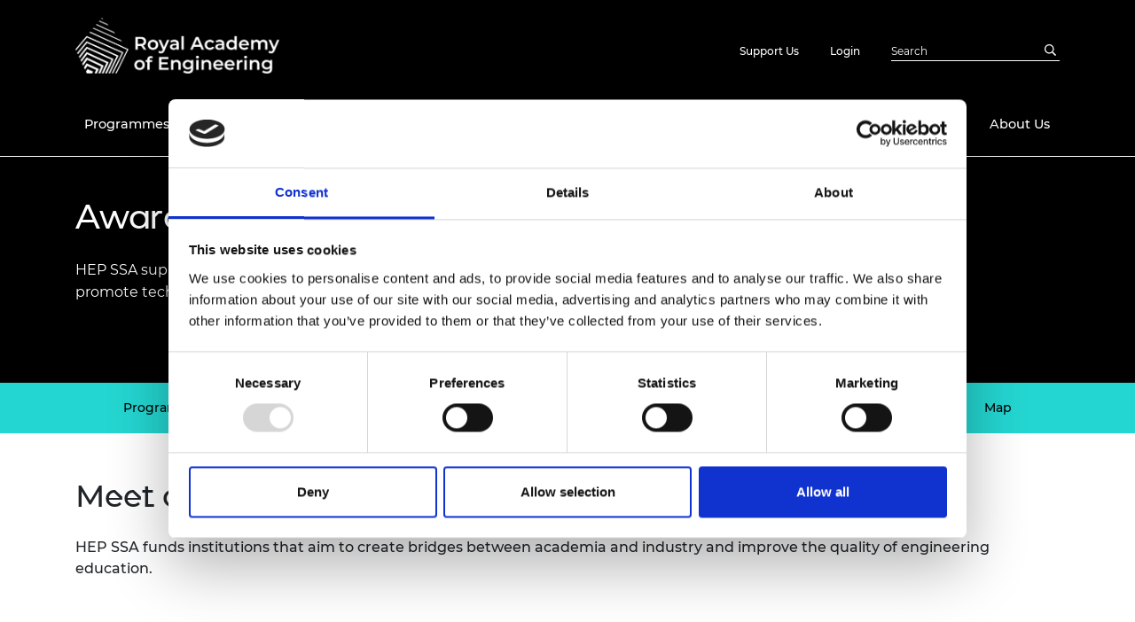

--- FILE ---
content_type: text/html; charset=utf-8
request_url: https://raeng.org.uk/programmes-and-prizes/programmes/international-programmes/higher-education-partnerships-in-sub-saharan-africa/awardees
body_size: 9698
content:

<!DOCTYPE html>
<html lang="en">
<head>
    <title>Awardees</title>
    <meta charset="utf-8" />
    <meta name="viewport" content="width=device-width, initial-scale=1, shrink-to-fit=no" />
    <meta name="description" content="">
    <meta name="keywords" content="">
    <meta property="og:title" content="Awardees">
    <meta property="og:description" content="">
    <meta property="og:url" content="https://raeng.org.uk/programmes-and-prizes/programmes/international-programmes/higher-education-partnerships-in-sub-saharan-africa/awardees/">




        <!-- Global site tag (gtag.js) - Google Analytics -->
        <script type="207af3b80f8fc0af5adaf296-text/javascript">
            window.dataLayer = window.dataLayer || [];

            try {
                dataLayer.push({"event":"global","content_group":"programmes"})
            } catch (e) {
                console.log("Failed to push data to GA.");
            }
        </script>


    <link rel="canonical" href="https://raeng.org.uk/programmes-and-prizes/programmes/international-programmes/higher-education-partnerships-in-sub-saharan-africa/awardees/">
    <link rel="icon" href="/assets/img/favicon.ico">

    <link rel="stylesheet" href="/assets/css/bootstrap.min.css" />
    <link rel="stylesheet" href="/assets/css/mmenu.min.css" />
    <link rel="stylesheet" href="/assets/css/aos.min.css" />
    <link rel="stylesheet" href="/assets/css/magicscroll.min.css" />
    <link rel="stylesheet" href="/assets/css/slick.min.css" />
    <link rel="stylesheet" href="/assets/css/slick-theme.min.css" />
    <link rel="stylesheet" href="/assets/css/style.min.css" />
    <link rel="stylesheet" href="/assets/css/accessibility.css" />
    <link rel="stylesheet" crossorigin="anonymous" href="https://use.fontawesome.com/releases/v5.3.1/css/all.css">

        <script data-cookieconsent="necessary" src="/assets/js/vendor.min.js" type="207af3b80f8fc0af5adaf296-text/javascript"></script>
        <script id="Cookiebot" data-cbid="118ee9dd-640b-4d78-b401-ec791a1878b2" data-blockingmode="auto" type="207af3b80f8fc0af5adaf296-text/javascript" src="https://consent.cookiebot.com/uc.js"></script>

    


        <!-- Google Tag Manager -->
        <script type="207af3b80f8fc0af5adaf296-text/javascript">
            (function (w, d, s, l, i) {
                w[l] = w[l] || []; w[l].push({
                    'gtm.start':
                        new Date().getTime(), event: 'gtm.js'
                }); var f = d.getElementsByTagName(s)[0],
                    j = d.createElement(s), dl = l != 'dataLayer' ? '&l=' + l : ''; j.async = true; j.src =
                        'https://www.googletagmanager.com/gtm.js?id=' + i + dl; f.parentNode.insertBefore(j, f);
            })(window, document, 'script', 'dataLayer', 'GTM-WJZRCVC');</script>

    <!-- 7590 -->
</head>
<body>
    <a href="#main-content-start" class="skip-to-main-content-link">Skip to main content</a>
    <a href="/web-accessibility" class="skip-to-main-content-link">Accessibility Help</a>

        <!-- Google Tag Manager (noscript) -->
        <noscript>
            <iframe src="https://www.googletagmanager.com/ns.html?id=GTM-WJZRCVC"
                    height="0" width="0" style="display:none;visibility:hidden"></iframe>
        </noscript>

    <div class="menu-wrapper">
        <div class="page-wrapper">
                    
<header class="header ">
    <div class="container">
        <div class="row nav__row">
            <div class="col-sm-4">
                <a href="/" >
                        <img class="header__logo" src="/media/r5ohzijg/rae_logo_white.png" alt="Royal Academy of Engineering Logo">
                </a>
            </div>
            <div class="nav__col col-sm-8">
                <a href="#site-menu" class="nav__toggle">
                    Open menu
                    <span class="nav__toggle-icon"></span>
                </a>
                <div class="nav__wrapper">
                    <div class="top-nav">
                        <ul class="top-nav__list">
                                        <li class="top-nav__item">
                                            <a href="/about-us/support-us/" class="top-nav__link" aria-label="Top navigation link to Support Us">
                                                Support Us
                                            </a>
                                        </li>
                            <li class="top-nav__item">
                                <a href="/login/" class="top-nav__link" aria-label="Top navigation link to Login">
                                    Login
                                </a>
                            </li>
                        </ul>
                        <form action="/search/" method="get" class="top-nav__form">
                            <label for="Search" class="top-nav__label sr-only" aria-label="Search"></label>
                            <input class="top-nav__input" id="Search" name="Search" placeholder="Search" type="text" value="" />
                            <input type="submit" class="top-nav__search" title="Search" aria-label="Search">

                        </form>
                    </div>
                </div>

                <!-- If it's a microsite it'll display the nav links here* -->
            </div>
        </div>

        <!-- If it's not a microsite it'll display the nav links on a new line* -->

    <div class="nav__row">
        

    <!-- DESKTOP NAV -->
    <nav class="desktop-nav">
        <ul class="main-nav">
                        <li class="main-nav__item">
                            <a href="/programmes-and-prizes/" class="main-nav__link" aria-label="Main navigation link to Programmes and Prizes">
                                Programmes and Prizes
                            </a>

                                <div class="sub-nav">
                                    <div class="sub-nav__wrap">
                                        <div class="container">
                                            <div class="row">
                                                

    <ul class="sub-nav__nav sub-nav__first">
                        <li class="sub-nav__item item--with-children">
                            <a href="/programmes-and-prizes/programmes/" class="sub-nav__link" aria-label="Main navigation link to Programmes">
                                <span class="sub-nav__link-inner">
                                    Programmes
                                </span>
                                <i class="icon--chevron"></i>
                            </a>

                            

    <ul class="sub-nav__sub-nav sub-nav__second">
                        <li class="sub-nav__item item--with-children">
                            <a href="/programmes-and-prizes/programmes/uk-grants-and-prizes/" class="sub-nav__link" aria-label="Main navigation link to UK Grants and Prizes">
                                <span class="sub-nav__link-inner">
                                    UK Grants and Prizes
                                </span>
                                <i class="icon--chevron"></i>
                            </a>

                            

    <ul class="sub-nav__sub-nav sub-nav__third">
                        <li class="sub-nav__item item--with-children">
                            <a href="/programmes-and-prizes/programmes/uk-grants-and-prizes/support-for-research/" class="sub-nav__link" aria-label="Main navigation link to Support for Research">
                                <span class="sub-nav__link-inner">
                                    Support for Research
                                </span>
                                <i class="icon--chevron"></i>
                            </a>

                            

    <ul class="sub-nav__sub-nav sub-nav__fourth">

                    <li class="sub-nav__item">
                        <a href="/programmes-and-prizes/programmes/uk-grants-and-prizes/support-for-research/apex-awards/" class="sub-nav__link" aria-label="Main navigation link to APEX Awards">
                            <span class="sub-nav__link-inner">APEX Awards</span>
                        </a>
                    </li>
                    <li class="sub-nav__item">
                        <a href="/programmes-and-prizes/programmes/uk-grants-and-prizes/support-for-research/chair-in-emerging-technologies/" class="sub-nav__link" aria-label="Main navigation link to Chair in Emerging Technologies">
                            <span class="sub-nav__link-inner">Chair in Emerging Technologies</span>
                        </a>
                    </li>
                    <li class="sub-nav__item">
                        <a href="/programmes-and-prizes/programmes/uk-grants-and-prizes/support-for-research/gff/" class="sub-nav__link" aria-label="Main navigation link to Green Future Fellowships">
                            <span class="sub-nav__link-inner">Green Future Fellowships</span>
                        </a>
                    </li>
                    <li class="sub-nav__item">
                        <a href="/programmes-and-prizes/programmes/uk-grants-and-prizes/support-for-research/research-ready/" class="sub-nav__link" aria-label="Main navigation link to Google DeepMind Research Ready">
                            <span class="sub-nav__link-inner">Google DeepMind Research Ready</span>
                        </a>
                    </li>
                    <li class="sub-nav__item">
                        <a href="/programmes-and-prizes/programmes/uk-grants-and-prizes/support-for-research/industrial-fellowships/" class="sub-nav__link" aria-label="Main navigation link to Industrial Fellowships">
                            <span class="sub-nav__link-inner">Industrial Fellowships</span>
                        </a>
                    </li>
                    <li class="sub-nav__item">
                        <a href="/programmes-and-prizes/programmes/uk-grants-and-prizes/support-for-research/raeng-leverhulme-trust-research-fellowships/" class="sub-nav__link" aria-label="Main navigation link to Leverhulme Trust Research Fellowships">
                            <span class="sub-nav__link-inner">Leverhulme Trust Research Fellowships</span>
                        </a>
                    </li>
                    <li class="sub-nav__item">
                        <a href="/programmes-and-prizes/programmes/uk-grants-and-prizes/support-for-research/research-chairs-and-senior-research-fellowships/" class="sub-nav__link" aria-label="Main navigation link to Research Chairs and Senior Research Fellowships">
                            <span class="sub-nav__link-inner">Research Chairs and Senior Research Fellowships</span>
                        </a>
                    </li>
                    <li class="sub-nav__item">
                        <a href="/programmes-and-prizes/programmes/uk-grants-and-prizes/support-for-research/research-fellowships/" class="sub-nav__link" aria-label="Main navigation link to Research Fellowships">
                            <span class="sub-nav__link-inner">Research Fellowships</span>
                        </a>
                    </li>
                    <li class="sub-nav__item">
                        <a href="/programmes-and-prizes/programmes/uk-grants-and-prizes/support-for-research/research-internships-scheme/" class="sub-nav__link" aria-label="Main navigation link to Research Internships Scheme (Pilot)">
                            <span class="sub-nav__link-inner">Research Internships Scheme (Pilot)</span>
                        </a>
                    </li>
                    <li class="sub-nav__item">
                        <a href="/programmes-and-prizes/programmes/uk-grants-and-prizes/support-for-research/uk-ic-postdoctoral-research-fellowships/" class="sub-nav__link" aria-label="Main navigation link to UK IC Postdoctoral Research Fellowships">
                            <span class="sub-nav__link-inner">UK IC Postdoctoral Research Fellowships</span>
                        </a>
                    </li>

    </ul>

                        </li>
                        <li class="sub-nav__item item--with-children">
                            <a href="/programmes-and-prizes/programmes/uk-grants-and-prizes/support-for-education/" class="sub-nav__link" aria-label="Main navigation link to Support for Education">
                                <span class="sub-nav__link-inner">
                                    Support for Education
                                </span>
                                <i class="icon--chevron"></i>
                            </a>

                            

    <ul class="sub-nav__sub-nav sub-nav__fourth">

                    <li class="sub-nav__item">
                        <a href="/programmes-and-prizes/programmes/uk-grants-and-prizes/support-for-education/amazon-future-engineer-scholarship/" class="sub-nav__link" aria-label="Main navigation link to Amazon Future Engineer Bursary">
                            <span class="sub-nav__link-inner">Amazon Future Engineer Bursary</span>
                        </a>
                    </li>
                    <li class="sub-nav__item">
                        <a href="/programmes-and-prizes/programmes/uk-grants-and-prizes/support-for-education/diversity-impact-programme/" class="sub-nav__link" aria-label="Main navigation link to Diversity Impact Programme">
                            <span class="sub-nav__link-inner">Diversity Impact Programme</span>
                        </a>
                    </li>
                    <li class="sub-nav__item">
                        <a href="/programmes-and-prizes/programmes/uk-grants-and-prizes/support-for-education/engineering-leaders-scholarship/" class="sub-nav__link" aria-label="Main navigation link to Engineering Leaders Scholarship">
                            <span class="sub-nav__link-inner">Engineering Leaders Scholarship</span>
                        </a>
                    </li>
                    <li class="sub-nav__item">
                        <a href="/programmes-and-prizes/programmes/uk-grants-and-prizes/support-for-education/graduate-engineering-engagement-programme/" class="sub-nav__link" aria-label="Main navigation link to Graduate Engineering Engagement programme">
                            <span class="sub-nav__link-inner">Graduate Engineering Engagement programme</span>
                        </a>
                    </li>
                    <li class="sub-nav__item">
                        <a href="/programmes-and-prizes/programmes/uk-grants-and-prizes/support-for-education/inclusive-leadership-programme/" class="sub-nav__link" aria-label="Main navigation link to Inclusive leadership programme">
                            <span class="sub-nav__link-inner">Inclusive leadership programme</span>
                        </a>
                    </li>
                    <li class="sub-nav__item">
                        <a href="/programmes-and-prizes/programmes/uk-grants-and-prizes/support-for-education/this-is-engineering-schools-west-midlands/" class="sub-nav__link" aria-label="Main navigation link to The Lord Bhattacharyya Engineering Education Programme">
                            <span class="sub-nav__link-inner">The Lord Bhattacharyya Engineering Education Programme</span>
                        </a>
                    </li>
                    <li class="sub-nav__item">
                        <a href="/programmes-and-prizes/programmes/uk-grants-and-prizes/support-for-education/msc-motorsport-scholarship-programme/" class="sub-nav__link" aria-label="Main navigation link to MSc Motorsport">
                            <span class="sub-nav__link-inner">MSc Motorsport</span>
                        </a>
                    </li>
                    <li class="sub-nav__item">
                        <a href="/programmes-and-prizes/programmes/uk-grants-and-prizes/support-for-education/northern-ireland-higher-education-scholarships/" class="sub-nav__link" aria-label="Main navigation link to Northern Ireland Engineering Education Programme">
                            <span class="sub-nav__link-inner">Northern Ireland Engineering Education Programme</span>
                        </a>
                    </li>
                    <li class="sub-nav__item">
                        <a href="/programmes-and-prizes/programmes/uk-grants-and-prizes/support-for-education/sainsbury-management-fellowship/" class="sub-nav__link" aria-label="Main navigation link to Sainsbury Management Fellowships">
                            <span class="sub-nav__link-inner">Sainsbury Management Fellowships</span>
                        </a>
                    </li>
                    <li class="sub-nav__item">
                        <a href="/programmes-and-prizes/programmes/uk-grants-and-prizes/support-for-education/visiting-professors/" class="sub-nav__link" aria-label="Main navigation link to Visiting professors">
                            <span class="sub-nav__link-inner">Visiting professors</span>
                        </a>
                    </li>

    </ul>

                        </li>
                        <li class="sub-nav__item item--with-children">
                            <a href="/programmes-and-prizes/programmes/uk-grants-and-prizes/ingenious-public-engagement-grants-scheme/" class="sub-nav__link" aria-label="Main navigation link to Ingenious Public Engagement Grants Scheme">
                                <span class="sub-nav__link-inner">
                                    Ingenious Public Engagement Grants Scheme
                                </span>
                                <i class="icon--chevron"></i>
                            </a>

                            

    <ul class="sub-nav__sub-nav sub-nav__fourth">


    </ul>

                        </li>


    </ul>

                        </li>
                        <li class="sub-nav__item item--with-children">
                            <a href="/programmes-and-prizes/programmes/international-programmes/" class="sub-nav__link" aria-label="Main navigation link to International Programmes">
                                <span class="sub-nav__link-inner">
                                    International Programmes
                                </span>
                                <i class="icon--chevron"></i>
                            </a>

                            

    <ul class="sub-nav__sub-nav sub-nav__third">

                    <li class="sub-nav__item">
                        <a href="/programmes-and-prizes/programmes/international-programmes/africa-catalyst/" class="sub-nav__link" aria-label="Main navigation link to Africa Catalyst">
                            <span class="sub-nav__link-inner">Africa Catalyst</span>
                        </a>
                    </li>
                    <li class="sub-nav__item">
                        <a href="/programmes-and-prizes/programmes/international-programmes/distinguished-international-associates/" class="sub-nav__link" aria-label="Main navigation link to Distinguished International Associates">
                            <span class="sub-nav__link-inner">Distinguished International Associates</span>
                        </a>
                    </li>
                    <li class="sub-nav__item">
                        <a href="/programmes-and-prizes/programmes/international-programmes/frontiers/" class="sub-nav__link" aria-label="Main navigation link to Frontiers">
                            <span class="sub-nav__link-inner">Frontiers</span>
                        </a>
                    </li>
                    <li class="sub-nav__item">
                        <a href="/programmes-and-prizes/programmes/international-programmes/global-talent-visa/" class="sub-nav__link" aria-label="Main navigation link to Global Talent Visa">
                            <span class="sub-nav__link-inner">Global Talent Visa</span>
                        </a>
                    </li>
                    <li class="sub-nav__item">
                        <a href="/programmes-and-prizes/programmes/international-programmes/higher-education-partnerships-in-sub-saharan-africa/" class="sub-nav__link" aria-label="Main navigation link to Higher Education Partnerships in sub-Saharan Africa">
                            <span class="sub-nav__link-inner">Higher Education Partnerships in sub-Saharan Africa</span>
                        </a>
                    </li>
                    <li class="sub-nav__item">
                        <a href="/programmes-and-prizes/programmes/international-programmes/lif/" class="sub-nav__link" aria-label="Main navigation link to Leaders in Innovation Fellowships">
                            <span class="sub-nav__link-inner">Leaders in Innovation Fellowships</span>
                        </a>
                    </li>

    </ul>

                        </li>
                        <li class="sub-nav__item item--with-children">
                            <a href="/programmes-and-prizes/programmes/meet-the-researchers/" class="sub-nav__link" aria-label="Main navigation link to Meet the Researchers">
                                <span class="sub-nav__link-inner">
                                    Meet the Researchers
                                </span>
                                <i class="icon--chevron"></i>
                            </a>

                            

    <ul class="sub-nav__sub-nav sub-nav__third">


    </ul>

                        </li>
                        <li class="sub-nav__item item--with-children">
                            <a href="https://engineeringx.raeng.org.uk/" class="sub-nav__link" aria-label="Main navigation link to Engineering X">
                                <span class="sub-nav__link-inner">
                                    Engineering X
                                </span>
                                <i class="icon--chevron"></i>
                            </a>

                            

    <ul class="sub-nav__sub-nav sub-nav__third">


    </ul>

                        </li>


    </ul>

                        </li>
                        <li class="sub-nav__item item--with-children">
                            <a href="/programmes-and-prizes/prizes/" class="sub-nav__link" aria-label="Main navigation link to Prizes">
                                <span class="sub-nav__link-inner">
                                    Prizes
                                </span>
                                <i class="icon--chevron"></i>
                            </a>

                            

    <ul class="sub-nav__sub-nav sub-nav__second">

                    <li class="sub-nav__item">
                        <a href="https://africaprize.raeng.org.uk/" class="sub-nav__link" aria-label="Main navigation link to Africa Prize">
                            <span class="sub-nav__link-inner">Africa Prize</span>
                        </a>
                    </li>
                    <li class="sub-nav__item">
                        <a href="https://macrobertaward.raeng.org.uk/" class="sub-nav__link" aria-label="Main navigation link to MacRobert Award">
                            <span class="sub-nav__link-inner">MacRobert Award</span>
                        </a>
                    </li>
                    <li class="sub-nav__item">
                        <a href="/programmes-and-prizes/prizes/colin-campbell-mitchell-award/" class="sub-nav__link" aria-label="Main navigation link to Colin Campbell Mitchell Award">
                            <span class="sub-nav__link-inner">Colin Campbell Mitchell Award</span>
                        </a>
                    </li>
                    <li class="sub-nav__item">
                        <a href="/programmes-and-prizes/prizes/bhattacharyya-award/" class="sub-nav__link" aria-label="Main navigation link to Bhattacharyya Award">
                            <span class="sub-nav__link-inner">Bhattacharyya Award</span>
                        </a>
                    </li>
                    <li class="sub-nav__item">
                        <a href="/programmes-and-prizes/prizes/major-project-award-for-sustainability/" class="sub-nav__link" aria-label="Main navigation link to Major Project Award for Sustainability">
                            <span class="sub-nav__link-inner">Major Project Award for Sustainability</span>
                        </a>
                    </li>
                    <li class="sub-nav__item">
                        <a href="/programmes-and-prizes/prizes/presidents-medal/" class="sub-nav__link" aria-label="Main navigation link to President&#x27;s Medal">
                            <span class="sub-nav__link-inner">President&#x27;s Medal</span>
                        </a>
                    </li>
                    <li class="sub-nav__item">
                        <a href="/programmes-and-prizes/prizes/prince-philip-medal/" class="sub-nav__link" aria-label="Main navigation link to Prince Philip Medal">
                            <span class="sub-nav__link-inner">Prince Philip Medal</span>
                        </a>
                    </li>
                    <li class="sub-nav__item">
                        <a href="/programmes-and-prizes/prizes/princess-royal-silver-medal/" class="sub-nav__link" aria-label="Main navigation link to Princess Royal Silver Medal">
                            <span class="sub-nav__link-inner">Princess Royal Silver Medal</span>
                        </a>
                    </li>
                    <li class="sub-nav__item">
                        <a href="/programmes-and-prizes/prizes/the-presidents-special-awards-for-pandemic-service/" class="sub-nav__link" aria-label="Main navigation link to The President&#x27;s Special Awards for Pandemic Service">
                            <span class="sub-nav__link-inner">The President&#x27;s Special Awards for Pandemic Service</span>
                        </a>
                    </li>
                    <li class="sub-nav__item">
                        <a href="/programmes-and-prizes/prizes/queen-elizabeth-prize-for-engineering/" class="sub-nav__link" aria-label="Main navigation link to Queen Elizabeth Prize for Engineering">
                            <span class="sub-nav__link-inner">Queen Elizabeth Prize for Engineering</span>
                        </a>
                    </li>
                    <li class="sub-nav__item">
                        <a href="/programmes-and-prizes/prizes/sir-frank-whittle-medal/" class="sub-nav__link" aria-label="Main navigation link to Sir Frank Whittle Medal">
                            <span class="sub-nav__link-inner">Sir Frank Whittle Medal</span>
                        </a>
                    </li>
                    <li class="sub-nav__item">
                        <a href="/programmes-and-prizes/prizes/raeng-young-engineer-of-the-year/" class="sub-nav__link" aria-label="Main navigation link to RAEng Young Engineer of the Year">
                            <span class="sub-nav__link-inner">RAEng Young Engineer of the Year</span>
                        </a>
                    </li>
                    <li class="sub-nav__item">
                        <a href="/programmes-and-prizes/prizes/rooke-award/" class="sub-nav__link" aria-label="Main navigation link to Rooke Award">
                            <span class="sub-nav__link-inner">Rooke Award</span>
                        </a>
                    </li>
                    <li class="sub-nav__item">
                        <a href="/programmes-and-prizes/prizes/raeng-armourers-and-brasiers-company-prize/" class="sub-nav__link" aria-label="Main navigation link to RAEng Armourers and Brasiers Company Prize">
                            <span class="sub-nav__link-inner">RAEng Armourers and Brasiers Company Prize</span>
                        </a>
                    </li>

    </ul>

                        </li>

                    <li class="sub-nav__item">
                        <a href="https://enterprisehub.raeng.org.uk/" target="_blank" class="sub-nav__link" aria-label="Main navigation link to Enterprise Hub">
                            <span class="sub-nav__link-inner">Enterprise Hub</span>
                        </a>
                    </li>
                    <li class="sub-nav__item">
                        <a href="https://grants.raeng.org.uk/" target="_blank" class="sub-nav__link" aria-label="Main navigation link to Grants Management System">
                            <span class="sub-nav__link-inner">Grants Management System</span>
                        </a>
                    </li>

    </ul>

                                            </div>
                                        </div>
                                    </div>
                                </div>
                        </li>
                        <li class="main-nav__item">
                            <a href="/policy-and-resources/" class="main-nav__link" aria-label="Main navigation link to Policy and Resources">
                                Policy and Resources
                            </a>

                                <div class="sub-nav">
                                    <div class="sub-nav__wrap">
                                        <div class="container">
                                            <div class="row">
                                                

    <ul class="sub-nav__nav sub-nav__first">

                    <li class="sub-nav__item">
                        <a href="https://nepc.raeng.org.uk/" target="_blank" class="sub-nav__link" aria-label="Main navigation link to National Engineering Policy Centre">
                            <span class="sub-nav__link-inner">National Engineering Policy Centre</span>
                        </a>
                    </li>
                    <li class="sub-nav__item">
                        <a href="/policy-and-resources/education-policy/" class="sub-nav__link" aria-label="Main navigation link to Education policy">
                            <span class="sub-nav__link-inner">Education policy</span>
                        </a>
                    </li>
                    <li class="sub-nav__item">
                        <a href="/policy-and-resources/engineering-policy/" class="sub-nav__link" aria-label="Main navigation link to Engineering policy">
                            <span class="sub-nav__link-inner">Engineering policy</span>
                        </a>
                    </li>
                    <li class="sub-nav__item">
                        <a href="/policy-and-resources/research-and-innovation/" class="sub-nav__link" aria-label="Main navigation link to Research and innovation">
                            <span class="sub-nav__link-inner">Research and innovation</span>
                        </a>
                    </li>
                    <li class="sub-nav__item">
                        <a href="/policy-and-resources/support-for-policymakers/" class="sub-nav__link" aria-label="Main navigation link to Support for policymakers">
                            <span class="sub-nav__link-inner">Support for policymakers</span>
                        </a>
                    </li>
                    <li class="sub-nav__item">
                        <a href="/policy-and-resources/equity-diversity-and-inclusion-research-and-resources/" class="sub-nav__link" aria-label="Main navigation link to Equity diversity and inclusion">
                            <span class="sub-nav__link-inner">Equity diversity and inclusion</span>
                        </a>
                    </li>
                    <li class="sub-nav__item">
                        <a href="/policy-and-resources/policy-publications/" class="sub-nav__link" aria-label="Main navigation link to Policy publications">
                            <span class="sub-nav__link-inner">Policy publications</span>
                        </a>
                    </li>
                    <li class="sub-nav__item">
                        <a href="/policy-and-resources/education-policy/the-engineering-profession/global-responsibility-and-progressive-engineering-leadership/ethics/" class="sub-nav__link" aria-label="Main navigation link to Engineering ethics">
                            <span class="sub-nav__link-inner">Engineering ethics</span>
                        </a>
                    </li>

    </ul>

                                            </div>
                                        </div>
                                    </div>
                                </div>
                        </li>
                        <li class="main-nav__item">
                            <a href="/education-and-skills/" class="main-nav__link" aria-label="Main navigation link to Education and Skills">
                                Education and Skills
                            </a>

                                <div class="sub-nav">
                                    <div class="sub-nav__wrap">
                                        <div class="container">
                                            <div class="row">
                                                

    <ul class="sub-nav__nav sub-nav__first">

                    <li class="sub-nav__item">
                        <a href="/policy-and-resources/education-policy/" class="sub-nav__link" aria-label="Main navigation link to Education Policy">
                            <span class="sub-nav__link-inner">Education Policy</span>
                        </a>
                    </li>
                    <li class="sub-nav__item">
                        <a href="/education-and-skills/schools/" class="sub-nav__link" aria-label="Main navigation link to Engineering in Schools">
                            <span class="sub-nav__link-inner">Engineering in Schools</span>
                        </a>
                    </li>
                    <li class="sub-nav__item">
                        <a href="/education-and-skills/further-education/" class="sub-nav__link" aria-label="Main navigation link to Engineering in Further Education">
                            <span class="sub-nav__link-inner">Engineering in Further Education</span>
                        </a>
                    </li>
                    <li class="sub-nav__item">
                        <a href="/education-and-skills/higher-education/" class="sub-nav__link" aria-label="Main navigation link to Engineering in Higher Education">
                            <span class="sub-nav__link-inner">Engineering in Higher Education</span>
                        </a>
                    </li>
                    <li class="sub-nav__item">
                        <a href="/education-and-skills/schools/stem-resources/" class="sub-nav__link" aria-label="Main navigation link to STEM Resources">
                            <span class="sub-nav__link-inner">STEM Resources</span>
                        </a>
                    </li>
                    <li class="sub-nav__item">
                        <a href="/education-and-skills/this-is-engineering/" target="_blank" class="sub-nav__link" aria-label="Main navigation link to This Is Engineering">
                            <span class="sub-nav__link-inner">This Is Engineering</span>
                        </a>
                    </li>
                    <li class="sub-nav__item">
                        <a href="/education-and-skills/skills-centre/" class="sub-nav__link" aria-label="Main navigation link to Skills Centre">
                            <span class="sub-nav__link-inner">Skills Centre</span>
                        </a>
                    </li>

    </ul>

                                            </div>
                                        </div>
                                    </div>
                                </div>
                        </li>
                        <li class="main-nav__item">
                            <a href="/news-and-events/" class="main-nav__link" aria-label="Main navigation link to News and Events">
                                News and Events
                            </a>

                                <div class="sub-nav">
                                    <div class="sub-nav__wrap">
                                        <div class="container">
                                            <div class="row">
                                                

    <ul class="sub-nav__nav sub-nav__first">

                    <li class="sub-nav__item">
                        <a href="/news/" class="sub-nav__link" aria-label="Main navigation link to News">
                            <span class="sub-nav__link-inner">News</span>
                        </a>
                    </li>
                    <li class="sub-nav__item">
                        <a href="/blogs/" class="sub-nav__link" aria-label="Main navigation link to Blogs">
                            <span class="sub-nav__link-inner">Blogs</span>
                        </a>
                    </li>
                    <li class="sub-nav__item">
                        <a href="/events/" class="sub-nav__link" aria-label="Main navigation link to Events">
                            <span class="sub-nav__link-inner">Events</span>
                        </a>
                    </li>
                    <li class="sub-nav__item">
                        <a href="/news-and-events/press-and-media-centre/" class="sub-nav__link" aria-label="Main navigation link to Press and media centre">
                            <span class="sub-nav__link-inner">Press and media centre</span>
                        </a>
                    </li>
                    <li class="sub-nav__item">
                        <a href="/education-and-skills/this-is-engineering/national-engineering-day/" class="sub-nav__link" aria-label="Main navigation link to National Engineering Day">
                            <span class="sub-nav__link-inner">National Engineering Day</span>
                        </a>
                    </li>

    </ul>

                                            </div>
                                        </div>
                                    </div>
                                </div>
                        </li>
                        <li class="main-nav__item">
                            <a href="/about-us/" class="main-nav__link" aria-label="Main navigation link to About Us">
                                About Us
                            </a>

                                <div class="sub-nav">
                                    <div class="sub-nav__wrap">
                                        <div class="container">
                                            <div class="row">
                                                

    <ul class="sub-nav__nav sub-nav__first">
                        <li class="sub-nav__item item--with-children">
                            <a href="/about-us/fellowship/" class="sub-nav__link" aria-label="Main navigation link to Fellowship">
                                <span class="sub-nav__link-inner">
                                    Fellowship
                                </span>
                                <i class="icon--chevron"></i>
                            </a>

                            

    <ul class="sub-nav__sub-nav sub-nav__second">

                    <li class="sub-nav__item">
                        <a href="/about-us/fellowship/new-fellows-2025/" class="sub-nav__link" aria-label="Main navigation link to New Fellows 2025">
                            <span class="sub-nav__link-inner">New Fellows 2025</span>
                        </a>
                    </li>
                    <li class="sub-nav__item">
                        <a href="/about-us/fellowship/fellowship-fit-for-the-future/" class="sub-nav__link" aria-label="Main navigation link to Fellowship fit for the future">
                            <span class="sub-nav__link-inner">Fellowship fit for the future</span>
                        </a>
                    </li>
                    <li class="sub-nav__item">
                        <a href="/about-us/fellowship/election-to-the-fellowship/" class="sub-nav__link" aria-label="Main navigation link to Election to the Fellowship">
                            <span class="sub-nav__link-inner">Election to the Fellowship</span>
                        </a>
                    </li>
                    <li class="sub-nav__item">
                        <a href="/about-us/fellowship/news-of-fellows/" class="sub-nav__link" aria-label="Main navigation link to News of Fellows">
                            <span class="sub-nav__link-inner">News of Fellows</span>
                        </a>
                    </li>

    </ul>

                        </li>
                        <li class="sub-nav__item item--with-children">
                            <a href="/about-us/awardee-excellence-community/" class="sub-nav__link" aria-label="Main navigation link to Awardee Excellence Community">
                                <span class="sub-nav__link-inner">
                                    Awardee Excellence Community
                                </span>
                                <i class="icon--chevron"></i>
                            </a>

                            

    <ul class="sub-nav__sub-nav sub-nav__second">

                    <li class="sub-nav__item">
                        <a href="/about-us/awardee-excellence-community/join-the-awardee-excellence-community/" class="sub-nav__link" aria-label="Main navigation link to Join the Awardee Excellence Community">
                            <span class="sub-nav__link-inner">Join the Awardee Excellence Community</span>
                        </a>
                    </li>
                    <li class="sub-nav__item">
                        <a href="/about-us/awardee-excellence-community/awardee-excellence-community-events/" class="sub-nav__link" aria-label="Main navigation link to Awardee Excellence Community Events">
                            <span class="sub-nav__link-inner">Awardee Excellence Community Events</span>
                        </a>
                    </li>

    </ul>

                        </li>
                        <li class="sub-nav__item item--with-children">
                            <a href="/about-us/our-impact/" class="sub-nav__link" aria-label="Main navigation link to Our Impact">
                                <span class="sub-nav__link-inner">
                                    Our Impact
                                </span>
                                <i class="icon--chevron"></i>
                            </a>

                            

    <ul class="sub-nav__sub-nav sub-nav__second">

                    <li class="sub-nav__item">
                        <a href="https://nepc.raeng.org.uk/" target="_blank" class="sub-nav__link" aria-label="Main navigation link to Policy and Innovation">
                            <span class="sub-nav__link-inner">Policy and Innovation</span>
                        </a>
                    </li>
                    <li class="sub-nav__item">
                        <a href="/programmes-and-prizes/programmes/uk-grants-and-prizes/support-for-education/diversity-impact-programme/" class="sub-nav__link" aria-label="Main navigation link to Talent and Diversity">
                            <span class="sub-nav__link-inner">Talent and Diversity</span>
                        </a>
                    </li>
                    <li class="sub-nav__item">
                        <a href="https://enterprisehub.raeng.org.uk/" class="sub-nav__link" aria-label="Main navigation link to Supporting Innovation">
                            <span class="sub-nav__link-inner">Supporting Innovation</span>
                        </a>
                    </li>
                    <li class="sub-nav__item">
                        <a href="/programmes-and-prizes/programmes/uk-grants-and-prizes/support-for-research/" class="sub-nav__link" aria-label="Main navigation link to Supporting research">
                            <span class="sub-nav__link-inner">Supporting research</span>
                        </a>
                    </li>
                    <li class="sub-nav__item">
                        <a href="/about-us/engineering-to-meet-the-sustainable-development-goals/" class="sub-nav__link" aria-label="Main navigation link to Engineering to meet the Sustainable Development Goals">
                            <span class="sub-nav__link-inner">Engineering to meet the Sustainable Development Goals</span>
                        </a>
                    </li>

    </ul>

                        </li>
                        <li class="sub-nav__item item--with-children">
                            <a href="/about-us/equity-diversity-and-inclusion/" class="sub-nav__link" aria-label="Main navigation link to Equity, Diversity and Inclusion">
                                <span class="sub-nav__link-inner">
                                    Equity, Diversity and Inclusion
                                </span>
                                <i class="icon--chevron"></i>
                            </a>

                            

    <ul class="sub-nav__sub-nav sub-nav__second">

                    <li class="sub-nav__item">
                        <a href="/policy-and-resources/equity-diversity-and-inclusion-research-and-resources/inclusive-cultures/" class="sub-nav__link" aria-label="Main navigation link to Inclusive cultures">
                            <span class="sub-nav__link-inner">Inclusive cultures</span>
                        </a>
                    </li>
                    <li class="sub-nav__item">
                        <a href="/policy-and-resources/equity-diversity-and-inclusion-research-and-resources/measuring-progress/equity-diversity-and-inclusion-progression-framework/" class="sub-nav__link" aria-label="Main navigation link to Diversity and inclusion progression framework">
                            <span class="sub-nav__link-inner">Diversity and inclusion progression framework</span>
                        </a>
                    </li>
                    <li class="sub-nav__item">
                        <a href="/about-us/equity-diversity-and-inclusion/2024-diversity-and-inclusion-conference/" class="sub-nav__link" aria-label="Main navigation link to 2024 Diversity and Inclusion Conference">
                            <span class="sub-nav__link-inner">2024 Diversity and Inclusion Conference</span>
                        </a>
                    </li>

    </ul>

                        </li>
                        <li class="sub-nav__item item--with-children">
                            <a href="/about-us/international/" class="sub-nav__link" aria-label="Main navigation link to International">
                                <span class="sub-nav__link-inner">
                                    International
                                </span>
                                <i class="icon--chevron"></i>
                            </a>

                            

    <ul class="sub-nav__sub-nav sub-nav__second">

                    <li class="sub-nav__item">
                        <a href="/about-us/international/international-partnerships/" class="sub-nav__link" aria-label="Main navigation link to International Partnerships">
                            <span class="sub-nav__link-inner">International Partnerships</span>
                        </a>
                    </li>
                    <li class="sub-nav__item">
                        <a href="/programmes-and-prizes/programmes/international-programmes/" class="sub-nav__link" aria-label="Main navigation link to International Programmes">
                            <span class="sub-nav__link-inner">International Programmes</span>
                        </a>
                    </li>

    </ul>

                        </li>
                        <li class="sub-nav__item item--with-children">
                            <a href="/about-us/staff-trustee-board-and-committees/" class="sub-nav__link" aria-label="Main navigation link to Staff, Trustee board and committees">
                                <span class="sub-nav__link-inner">
                                    Staff, Trustee board and committees
                                </span>
                                <i class="icon--chevron"></i>
                            </a>

                            

    <ul class="sub-nav__sub-nav sub-nav__second">


    </ul>

                        </li>
                        <li class="sub-nav__item item--with-children">
                            <a href="/about-us/our-policies/" class="sub-nav__link" aria-label="Main navigation link to Our policies">
                                <span class="sub-nav__link-inner">
                                    Our policies
                                </span>
                                <i class="icon--chevron"></i>
                            </a>

                            

    <ul class="sub-nav__sub-nav sub-nav__second">


    </ul>

                        </li>
                        <li class="sub-nav__item item--with-children">
                            <a href="/about-us/work-with-us/" class="sub-nav__link" aria-label="Main navigation link to Work with us">
                                <span class="sub-nav__link-inner">
                                    Work with us
                                </span>
                                <i class="icon--chevron"></i>
                            </a>

                            

    <ul class="sub-nav__sub-nav sub-nav__second">

                    <li class="sub-nav__item">
                        <a href="/about-us/work-with-us/calls-for-proposal/" class="sub-nav__link" aria-label="Main navigation link to Calls for proposal">
                            <span class="sub-nav__link-inner">Calls for proposal</span>
                        </a>
                    </li>

    </ul>

                        </li>

                    <li class="sub-nav__item">
                        <a href="/about-us/work-with-us/" class="sub-nav__link" aria-label="Main navigation link to Work with us">
                            <span class="sub-nav__link-inner">Work with us</span>
                        </a>
                    </li>
                    <li class="sub-nav__item">
                        <a href="/about-us/work-with-us/calls-for-proposal/" class="sub-nav__link" aria-label="Main navigation link to Calls for proposal">
                            <span class="sub-nav__link-inner">Calls for proposal</span>
                        </a>
                    </li>

    </ul>

                                            </div>
                                        </div>
                                    </div>
                                </div>
                        </li>
        </ul>
    </nav>
    <!-- MOBILE NAV -->
    <div class="mobile-nav">
        <nav id="site-menu">
            <ul>
                            <li>
                                <a href="/programmes-and-prizes/">Programmes and Prizes</a>



    <ul>
                        <li>
                            <a href="/programmes-and-prizes/programmes/">Programmes</a>
                            

    <ul>
                        <li>
                            <a href="/programmes-and-prizes/programmes/uk-grants-and-prizes/">UK Grants and Prizes</a>
                            

    <ul>
                        <li>
                            <a href="/programmes-and-prizes/programmes/uk-grants-and-prizes/support-for-research/">Support for Research</a>
                            

    <ul>

                    <li><a href="/programmes-and-prizes/programmes/uk-grants-and-prizes/support-for-research/apex-awards/">APEX Awards</a></li>
                    <li><a href="/programmes-and-prizes/programmes/uk-grants-and-prizes/support-for-research/chair-in-emerging-technologies/">Chair in Emerging Technologies</a></li>
                    <li><a href="/programmes-and-prizes/programmes/uk-grants-and-prizes/support-for-research/gff/">Green Future Fellowships</a></li>
                    <li><a href="/programmes-and-prizes/programmes/uk-grants-and-prizes/support-for-research/research-ready/">Google DeepMind Research Ready</a></li>
                    <li><a href="/programmes-and-prizes/programmes/uk-grants-and-prizes/support-for-research/industrial-fellowships/">Industrial Fellowships</a></li>
                    <li><a href="/programmes-and-prizes/programmes/uk-grants-and-prizes/support-for-research/raeng-leverhulme-trust-research-fellowships/">Leverhulme Trust Research Fellowships</a></li>
                    <li><a href="/programmes-and-prizes/programmes/uk-grants-and-prizes/support-for-research/research-chairs-and-senior-research-fellowships/">Research Chairs and Senior Research Fellowships</a></li>
                    <li><a href="/programmes-and-prizes/programmes/uk-grants-and-prizes/support-for-research/research-fellowships/">Research Fellowships</a></li>
                    <li><a href="/programmes-and-prizes/programmes/uk-grants-and-prizes/support-for-research/research-internships-scheme/">Research Internships Scheme (Pilot)</a></li>
                    <li><a href="/programmes-and-prizes/programmes/uk-grants-and-prizes/support-for-research/uk-ic-postdoctoral-research-fellowships/">UK IC Postdoctoral Research Fellowships</a></li>

    </ul>

                        </li>
                        <li>
                            <a href="/programmes-and-prizes/programmes/uk-grants-and-prizes/support-for-education/">Support for Education</a>
                            

    <ul>

                    <li><a href="/programmes-and-prizes/programmes/uk-grants-and-prizes/support-for-education/amazon-future-engineer-scholarship/">Amazon Future Engineer Bursary</a></li>
                    <li><a href="/programmes-and-prizes/programmes/uk-grants-and-prizes/support-for-education/diversity-impact-programme/">Diversity Impact Programme</a></li>
                    <li><a href="/programmes-and-prizes/programmes/uk-grants-and-prizes/support-for-education/engineering-leaders-scholarship/">Engineering Leaders Scholarship</a></li>
                    <li><a href="/programmes-and-prizes/programmes/uk-grants-and-prizes/support-for-education/graduate-engineering-engagement-programme/">Graduate Engineering Engagement programme</a></li>
                    <li><a href="/programmes-and-prizes/programmes/uk-grants-and-prizes/support-for-education/inclusive-leadership-programme/">Inclusive leadership programme</a></li>
                    <li><a href="/programmes-and-prizes/programmes/uk-grants-and-prizes/support-for-education/this-is-engineering-schools-west-midlands/">The Lord Bhattacharyya Engineering Education Programme</a></li>
                    <li><a href="/programmes-and-prizes/programmes/uk-grants-and-prizes/support-for-education/msc-motorsport-scholarship-programme/">MSc Motorsport</a></li>
                    <li><a href="/programmes-and-prizes/programmes/uk-grants-and-prizes/support-for-education/northern-ireland-higher-education-scholarships/">Northern Ireland Engineering Education Programme</a></li>
                    <li><a href="/programmes-and-prizes/programmes/uk-grants-and-prizes/support-for-education/sainsbury-management-fellowship/">Sainsbury Management Fellowships</a></li>
                    <li><a href="/programmes-and-prizes/programmes/uk-grants-and-prizes/support-for-education/visiting-professors/">Visiting professors</a></li>

    </ul>

                        </li>
                        <li>
                            <a href="/programmes-and-prizes/programmes/uk-grants-and-prizes/ingenious-public-engagement-grants-scheme/">Ingenious Public Engagement Grants Scheme</a>
                            

    <ul>


    </ul>

                        </li>


    </ul>

                        </li>
                        <li>
                            <a href="/programmes-and-prizes/programmes/international-programmes/">International Programmes</a>
                            

    <ul>

                    <li><a href="/programmes-and-prizes/programmes/international-programmes/africa-catalyst/">Africa Catalyst</a></li>
                    <li><a href="/programmes-and-prizes/programmes/international-programmes/distinguished-international-associates/">Distinguished International Associates</a></li>
                    <li><a href="/programmes-and-prizes/programmes/international-programmes/frontiers/">Frontiers</a></li>
                    <li><a href="/programmes-and-prizes/programmes/international-programmes/global-talent-visa/">Global Talent Visa</a></li>
                    <li><a href="/programmes-and-prizes/programmes/international-programmes/higher-education-partnerships-in-sub-saharan-africa/">Higher Education Partnerships in sub-Saharan Africa</a></li>
                    <li><a href="/programmes-and-prizes/programmes/international-programmes/lif/">Leaders in Innovation Fellowships</a></li>

    </ul>

                        </li>
                        <li>
                            <a href="/programmes-and-prizes/programmes/meet-the-researchers/">Meet the Researchers</a>
                            

    <ul>


    </ul>

                        </li>
                        <li>
                            <a href="https://engineeringx.raeng.org.uk/">Engineering X</a>
                            

    <ul>


    </ul>

                        </li>


    </ul>

                        </li>
                        <li>
                            <a href="/programmes-and-prizes/prizes/">Prizes</a>
                            

    <ul>

                    <li><a href="https://africaprize.raeng.org.uk/">Africa Prize</a></li>
                    <li><a href="https://macrobertaward.raeng.org.uk/">MacRobert Award</a></li>
                    <li><a href="/programmes-and-prizes/prizes/colin-campbell-mitchell-award/">Colin Campbell Mitchell Award</a></li>
                    <li><a href="/programmes-and-prizes/prizes/bhattacharyya-award/">Bhattacharyya Award</a></li>
                    <li><a href="/programmes-and-prizes/prizes/major-project-award-for-sustainability/">Major Project Award for Sustainability</a></li>
                    <li><a href="/programmes-and-prizes/prizes/presidents-medal/">President&#x27;s Medal</a></li>
                    <li><a href="/programmes-and-prizes/prizes/prince-philip-medal/">Prince Philip Medal</a></li>
                    <li><a href="/programmes-and-prizes/prizes/princess-royal-silver-medal/">Princess Royal Silver Medal</a></li>
                    <li><a href="/programmes-and-prizes/prizes/the-presidents-special-awards-for-pandemic-service/">The President&#x27;s Special Awards for Pandemic Service</a></li>
                    <li><a href="/programmes-and-prizes/prizes/queen-elizabeth-prize-for-engineering/">Queen Elizabeth Prize for Engineering</a></li>
                    <li><a href="/programmes-and-prizes/prizes/sir-frank-whittle-medal/">Sir Frank Whittle Medal</a></li>
                    <li><a href="/programmes-and-prizes/prizes/raeng-young-engineer-of-the-year/">RAEng Young Engineer of the Year</a></li>
                    <li><a href="/programmes-and-prizes/prizes/rooke-award/">Rooke Award</a></li>
                    <li><a href="/programmes-and-prizes/prizes/raeng-armourers-and-brasiers-company-prize/">RAEng Armourers and Brasiers Company Prize</a></li>

    </ul>

                        </li>

                    <li><a href="https://enterprisehub.raeng.org.uk/" target="_blank">Enterprise Hub</a></li>
                    <li><a href="https://grants.raeng.org.uk/" target="_blank">Grants Management System</a></li>

    </ul>
                            </li>
                            <li>
                                <a href="/policy-and-resources/">Policy and Resources</a>



    <ul>

                    <li><a href="https://nepc.raeng.org.uk/" target="_blank">National Engineering Policy Centre</a></li>
                    <li><a href="/policy-and-resources/education-policy/">Education policy</a></li>
                    <li><a href="/policy-and-resources/engineering-policy/">Engineering policy</a></li>
                    <li><a href="/policy-and-resources/research-and-innovation/">Research and innovation</a></li>
                    <li><a href="/policy-and-resources/support-for-policymakers/">Support for policymakers</a></li>
                    <li><a href="/policy-and-resources/equity-diversity-and-inclusion-research-and-resources/">Equity diversity and inclusion</a></li>
                    <li><a href="/policy-and-resources/policy-publications/">Policy publications</a></li>
                    <li><a href="/policy-and-resources/education-policy/the-engineering-profession/global-responsibility-and-progressive-engineering-leadership/ethics/">Engineering ethics</a></li>

    </ul>
                            </li>
                            <li>
                                <a href="/education-and-skills/">Education and Skills</a>



    <ul>

                    <li><a href="/policy-and-resources/education-policy/">Education Policy</a></li>
                    <li><a href="/education-and-skills/schools/">Engineering in Schools</a></li>
                    <li><a href="/education-and-skills/further-education/">Engineering in Further Education</a></li>
                    <li><a href="/education-and-skills/higher-education/">Engineering in Higher Education</a></li>
                    <li><a href="/education-and-skills/schools/stem-resources/">STEM Resources</a></li>
                    <li><a href="/education-and-skills/this-is-engineering/" target="_blank">This Is Engineering</a></li>
                    <li><a href="/education-and-skills/skills-centre/">Skills Centre</a></li>

    </ul>
                            </li>
                            <li>
                                <a href="/news-and-events/">News and Events</a>



    <ul>

                    <li><a href="/news/">News</a></li>
                    <li><a href="/blogs/">Blogs</a></li>
                    <li><a href="/events/">Events</a></li>
                    <li><a href="/news-and-events/press-and-media-centre/">Press and media centre</a></li>
                    <li><a href="/education-and-skills/this-is-engineering/national-engineering-day/">National Engineering Day</a></li>

    </ul>
                            </li>
                            <li>
                                <a href="/about-us/">About Us</a>



    <ul>
                        <li>
                            <a href="/about-us/fellowship/">Fellowship</a>
                            

    <ul>

                    <li><a href="/about-us/fellowship/new-fellows-2025/">New Fellows 2025</a></li>
                    <li><a href="/about-us/fellowship/fellowship-fit-for-the-future/">Fellowship fit for the future</a></li>
                    <li><a href="/about-us/fellowship/election-to-the-fellowship/">Election to the Fellowship</a></li>
                    <li><a href="/about-us/fellowship/news-of-fellows/">News of Fellows</a></li>

    </ul>

                        </li>
                        <li>
                            <a href="/about-us/awardee-excellence-community/">Awardee Excellence Community</a>
                            

    <ul>

                    <li><a href="/about-us/awardee-excellence-community/join-the-awardee-excellence-community/">Join the Awardee Excellence Community</a></li>
                    <li><a href="/about-us/awardee-excellence-community/awardee-excellence-community-events/">Awardee Excellence Community Events</a></li>

    </ul>

                        </li>
                        <li>
                            <a href="/about-us/our-impact/">Our Impact</a>
                            

    <ul>

                    <li><a href="https://nepc.raeng.org.uk/" target="_blank">Policy and Innovation</a></li>
                    <li><a href="/programmes-and-prizes/programmes/uk-grants-and-prizes/support-for-education/diversity-impact-programme/">Talent and Diversity</a></li>
                    <li><a href="https://enterprisehub.raeng.org.uk/">Supporting Innovation</a></li>
                    <li><a href="/programmes-and-prizes/programmes/uk-grants-and-prizes/support-for-research/">Supporting research</a></li>
                    <li><a href="/about-us/engineering-to-meet-the-sustainable-development-goals/">Engineering to meet the Sustainable Development Goals</a></li>

    </ul>

                        </li>
                        <li>
                            <a href="/about-us/equity-diversity-and-inclusion/">Equity, Diversity and Inclusion</a>
                            

    <ul>

                    <li><a href="/policy-and-resources/equity-diversity-and-inclusion-research-and-resources/inclusive-cultures/">Inclusive cultures</a></li>
                    <li><a href="/policy-and-resources/equity-diversity-and-inclusion-research-and-resources/measuring-progress/equity-diversity-and-inclusion-progression-framework/">Diversity and inclusion progression framework</a></li>
                    <li><a href="/about-us/equity-diversity-and-inclusion/2024-diversity-and-inclusion-conference/">2024 Diversity and Inclusion Conference</a></li>

    </ul>

                        </li>
                        <li>
                            <a href="/about-us/international/">International</a>
                            

    <ul>

                    <li><a href="/about-us/international/international-partnerships/">International Partnerships</a></li>
                    <li><a href="/programmes-and-prizes/programmes/international-programmes/">International Programmes</a></li>

    </ul>

                        </li>
                        <li>
                            <a href="/about-us/staff-trustee-board-and-committees/">Staff, Trustee board and committees</a>
                            

    <ul>


    </ul>

                        </li>
                        <li>
                            <a href="/about-us/our-policies/">Our policies</a>
                            

    <ul>


    </ul>

                        </li>
                        <li>
                            <a href="/about-us/work-with-us/">Work with us</a>
                            

    <ul>

                    <li><a href="/about-us/work-with-us/calls-for-proposal/">Calls for proposal</a></li>

    </ul>

                        </li>

                    <li><a href="/about-us/work-with-us/">Work with us</a></li>
                    <li><a href="/about-us/work-with-us/calls-for-proposal/">Calls for proposal</a></li>

    </ul>
                            </li>
            </ul>
            <div id="site-menu-footer">
                <div class="flex-wrap">
                    <a href="/login/" class="nav-footer__link">Login</a>
                </div>
                <a href="/search" class="nav-footer__search">Search</a>
            </div>
        </nav>
    </div>

    </div>
    </div>
</header>
                    <div class="body-wrapper">
                            
<div class="banner--dark banner--basic" >
        <div class="container">
            <div class="row">
                <div class="col-md-6">
                    

<div class="banner__content pt-4">
        <h1 class="banner__header" data-aos="fade-up" data-aos-easing="ease-in-sine" data-aos-duration="800">Awardees and projects</h1>
    <div class="banner__body" data-aos="fade-up" data-aos-easing="ease-in-sine" data-aos-duration="800">
<p>HEP SSA supports collaboration between industry and academia to promote technological advancement and innovation.​</p>
<p><br /><span></span></p>
    </div>
</div>
                </div>
            </div>
        </div>
</div>


<div class="content" id="main-content-start">
    <div class="content__inner">
                <div class="banner-menu">
                    <div class="container">
                        <ul class="banner-menu__list">
                                <li class="banner-menu__item">
                                    <a href="/programmes-and-prizes/programmes/international-programmes/higher-education-partnerships-in-sub-saharan-africa/" class="banner-menu__link">Programme overview</a>
                                </li>
                                <li class="banner-menu__item">
                                    <a href="/programmes-and-prizes/programmes/international-programmes/higher-education-partnerships-in-sub-saharan-africa/how-to-apply/" class="banner-menu__link">How to apply</a>
                                </li>
                                <li class="banner-menu__item">
                                    <a href="/programmes-and-prizes/programmes/international-programmes/higher-education-partnerships-in-sub-saharan-africa/faq/" class="banner-menu__link">FAQ</a>
                                </li>
                                <li class="banner-menu__item">
                                    <a href="/programmes-and-prizes/programmes/international-programmes/higher-education-partnerships-in-sub-saharan-africa/awardees/" class="banner-menu__link banner-menu__link-active">Awardees</a>
                                </li>
                                <li class="banner-menu__item">
                                    <a href="/programmes-and-prizes/programmes/international-programmes/higher-education-partnerships-in-sub-saharan-africa/resources/" class="banner-menu__link">Resources</a>
                                </li>
                                <li class="banner-menu__item">
                                    <a href="https://africagrant.cowsystems.com/" class="banner-menu__link">Map</a>
                                </li>
                        </ul>
                    </div>
                </div>

    <div class="umb-grid">
                <div class="grid-section">
        <div rowPad="0" rowPadTop="1">
                <div class="container">
            <div class="row clearfix">
                    <div class="col-md-12 column">
                        <div >



<h2>Meet our awardees</h2>
<p>HEP SSA funds institutions that aim to create bridges between academia and industry and improve the quality of engineering education.</p>

                        </div>
                    </div>
            </div>
                </div>
        </div>
        <div >
                <div class="container">
            <div class="row clearfix">
                    <div class="col-md-4 column">
                        <div >
                        </div>
                    </div>
                    <div class="col-md-4 column">
                        <div >
                        </div>
                    </div>
                    <div class="col-md-4 column">
                        <div >
                        </div>
                    </div>
            </div>
                </div>
        </div>
        <div rowPadBottom="1">
                <div class="container">
            <div class="row clearfix">
                    <div class="col-md-6 column">
                        <div >


    <div class="card__wrapper">
        <div class="card card--primary">
            <div class="card__image" data-aos="fade-down" data-aos-easing="ease-in-sine" data-aos-duration="700">
                <img class="card-img-top" src="/media/i00gcymr/royal-academy-of-engineering-cpt24-10-1.jpg?width=730&amp;height=380&amp;v=1dacb8201bd6f70" alt="Royal Academy Of Engineering CPT24 10 (1)">
            </div>
            <div class="card-body" data-aos="fade-up" data-aos-easing="ease-in-sine" data-aos-duration="800" data-aos-delay="100">
                    <h2 class="card-title">HEP SSA 2024-25 awardees</h2>
                <p class="card-text">Meet the latest group of awardees. HEP SSA is supporting eight projects in five countries this year. Grant recipients have been awarded up to &#xA3;100,000 for one year projects and knowledge sharing activities between Africa and the UK.</p>
                <div class="card-bottom">
                    <a href="/programmes-and-prizes/programmes/international-programmes/higher-education-partnerships-in-sub-saharan-africa/awardees/hep-ssa-2024-25-awardees/" class="btn btn-info" aria-label="Read HEP SSA 2024-25 awardees">Meet 2024-25 awardees</a>
                    

                </div>
            </div>
        </div>
    </div>

                        </div>
                    </div>
                    <div class="col-md-6 column">
                        <div >


    <div class="card__wrapper">
        <div class="card card--primary">
            <div class="card__image" data-aos="fade-down" data-aos-easing="ease-in-sine" data-aos-duration="700">
                <img class="card-img-top" src="/media/5ihj3lot/hepssa-18.jpg?width=730&amp;height=380&amp;v=1d88645aa0f6270" alt="HEPSSA 18">
            </div>
            <div class="card-body" data-aos="fade-up" data-aos-easing="ease-in-sine" data-aos-duration="800" data-aos-delay="100">
                    <h2 class="card-title">Previous years awardees</h2>
                <p class="card-text">Explore the previous years grant recipients, from 2015 pilot scheme awardees to 2022-24 awardees.</p>
                <div class="card-bottom">
                    <a href="/programmes-and-prizes/programmes/international-programmes/higher-education-partnerships-in-sub-saharan-africa/awardees/#previous" class="btn btn-info" aria-label="Read Previous years awardees">Meet previous years awardees</a>
                    

                </div>
            </div>
        </div>
    </div>

                        </div>
                    </div>
            </div>
                </div>
        </div>
        <div >
                <div class="container">
            <div class="row clearfix">
                    <div class="col-md-12 column">
                        <div rowPadBottom="1">



<h2><a id="previous"></a>Previous years awardees</h2>



    <div class="accordion__group">
            <div class="accordion accordion--default">
                <div class="accordion__heading">
                    <div>
                        <div class="d-flex" style="vertical-align: middle;">
                                <div class="accordion__title"><h3>2022 - 2024 awardees</h3></div>

                        </div>
                    </div>
                    <div class="accordion__toggle"></div>
                </div>
                <div class="accordion__contents">

    <div class="umb-grid">
                <div class="grid-section">
        <div rowPadTop="0">
                <div class="container">
            <div class="row clearfix">
                    <div class="col-md-12 column">
                        <div >



<ul>
<li><a rel="noopener" href="https://unizik.edu.ng/" target="_blank">Nnamdi Azikiwe University</a>, Nigeria</li>
<li><a rel="noopener" href="https://strathmore.edu/" target="_blank">Strathmore University</a>, School of Computing and Engineering Sciences, Kenya</li>
<li><a rel="noopener" href="http://summituniversity.edu.ng/" target="_blank">Summit University</a> Offa Kwara State, Nigeria</li>
<li><a rel="noopener" href="https://univ-antananarivo.mg/" target="_blank">University of Antananarivo</a>, School of Agronomy, Madagascar</li>
<li><a rel="noopener" href="https://www.udsm.ac.tz/" target="_blank">University of Dar es Salaam</a>, Tanzania</li>
<li><a rel="noopener" href="https://www.uniabuja.edu.ng/" target="_blank">University of Abuja</a>, Nigeria</li>
<li><a rel="noopener" href="https://www.uz.ac.zw/" target="_blank">University of Zimbabwe</a>, Zimbabwe</li>
</ul>

                        </div>
                    </div>
            </div>
                </div>
        </div>
                </div>
    </div>


                </div>
            </div>
            <div class="accordion accordion--default">
                <div class="accordion__heading">
                    <div>
                        <div class="d-flex" style="vertical-align: middle;">
                                <div class="accordion__title"><h3>2020 - 2021 awardees</h3></div>

                        </div>
                    </div>
                    <div class="accordion__toggle"></div>
                </div>
                <div class="accordion__contents">

    <div class="umb-grid">
                <div class="grid-section">
        <div >
                <div class="container">
            <div class="row clearfix">
                    <div class="col-md-12 column">
                        <div >



<ul>
<li><a rel="noopener" href="https://www.abu.edu.ng/" target="_blank">Ahmadu Bello University</a>, Nigeria</li>
<li><a rel="noopener" href="https://www.buk.edu.ng/" target="_blank">Bayero University</a>, Nigeria</li>
<li><a rel="noopener" href="https://ibbu.edu.ng/" target="_blank">Ibrahim Badamasi Babangida University</a>, Nigeria</li>
<li><a rel="noopener" href="http://www.mmust.ac.ke/" target="_blank">Masinde Muliro Institute of Science and Technology</a>, Kenya</li>
<li><a rel="noopener" href="https://www.nm-aist.ac.tz/" target="_blank">Nelson Mandela African Institution of Science and Technology</a>, Tanzania</li>
<li><a rel="noopener" href="https://www.uniabuja.edu.ng/" target="_blank">University of Abuja</a>, Nigeria</li>
</ul>

                        </div>
                    </div>
            </div>
                </div>
        </div>
                </div>
    </div>


                </div>
            </div>
            <div class="accordion accordion--default">
                <div class="accordion__heading">
                    <div>
                        <div class="d-flex" style="vertical-align: middle;">
                                    <div class="accordion__title"><h3>&#x200B;2019 - 2021 awardees</h3></div>

                        </div>
                    </div>
                    <div class="accordion__toggle"></div>
                </div>
                <div class="accordion__contents">

    <div class="umb-grid">
                <div class="grid-section">
        <div >
                <div class="container">
            <div class="row clearfix">
                    <div class="col-md-12 column">
                        <div >



<ul>
<li><a rel="noopener" href="http://www.aau.edu.et/aait/" target="_blank">Addis Ababa University of Technology</a>, Ethiopia</li>
<li><a rel="noopener" href="https://www.esut.edu.ng/" target="_blank">Enugu State University of Science and Technology Abani Enugu State</a>, Nigeria</li>
<li><a rel="noopener" href="https://www.futminna.edu.ng/" target="_blank">Federal University of Technology Minna</a>, Nigeria</li>
<li><a rel="noopener" href="https://ines.ac.rw/" target="_blank">Institut d'Enseignement Supérieur</a>, Rwanda</li>
<li><a rel="noopener" href="https://www.knust.edu.gh/" target="_blank">Kwame Nkrumah University of Science and Technology</a>, Ghana</li>
<li><a rel="noopener" href="http://www.bunda.luanar.mw/luanar/" target="_blank">Lilongwe  University  of  Agriculture  and  Natural  Resources</a>, Malawi</li>
<li><a rel="noopener" href="https://www.mak.ac.ug/" target="_blank">Makerere University</a>, Uganda</li>
<li><a rel="noopener" href="https://www.must.ac.mw/" target="_blank">Malawi University of Science and Technology</a></li>
<li><a rel="noopener" href="https://www.mu.ac.ke/index.php/en/" target="_blank">Moi University</a>, Kenya</li>
<li><a rel="noopener" href="http://www.uniswa.sz/" target="_blank">University of E'Swatini</a></li>
<li><a rel="noopener" href="http://www.unam.edu.na/" target="_blank">University of Namibia</a></li>
<li><a rel="noopener" href="https://usl.edu.sl/" target="_blank">University of Sierra Leone</a></li>
<li><a rel="noopener" href="http://www.uz.ac.zw/" target="_blank">University of Zimbabwe</a></li>
</ul>

                        </div>
                    </div>
            </div>
                </div>
        </div>
                </div>
    </div>


                </div>
            </div>
            <div class="accordion accordion--default">
                <div class="accordion__heading">
                    <div>
                        <div class="d-flex" style="vertical-align: middle;">
                                    <div class="accordion__title"><h3>&#x200B;2018 - 2020 awardees</h3></div>

                        </div>
                    </div>
                    <div class="accordion__toggle"></div>
                </div>
                <div class="accordion__contents">

    <div class="umb-grid">
                <div class="grid-section">
        <div >
                <div class="container">
            <div class="row clearfix">
                    <div class="col-md-12 column">
                        <div >



<ul>
<li><a rel="noopener" href="https://www.dit.ac.tz/" target="_blank">Dar es Salaam Institute of Technology</a>, Tanzania</li>
<li><a rel="noopener" href="http://www.fupre.edu.ng/s/" target="_blank">Federal University of Petroleum Resources</a>, Nigeria</li>
<li><a rel="noopener" href="http://institutsaintjean.org/" target="_blank">Institut Saint Jean</a>, Cameroon</li>
<li><a rel="noopener" href="https://ww5.msu.ac.zw/" target="_blank">Midlands State University</a>, Zimbabwe</li>
<li><a rel="noopener" href="http://www.tukenya.ac.ke/" target="_blank">Technical University of Kenya</a></li>
<li><a rel="noopener" href="https://www.udsm.ac.tz/" target="_blank">University of Dar es Salaam</a>, Tanzania</li>
</ul>

                        </div>
                    </div>
            </div>
                </div>
        </div>
                </div>
    </div>


                </div>
            </div>
            <div class="accordion accordion--default">
                <div class="accordion__heading">
                    <div>
                        <div class="d-flex" style="vertical-align: middle;">
                                    <div class="accordion__title"><h3>2017 &#x2013; 2019 awardees</h3></div>

                        </div>
                    </div>
                    <div class="accordion__toggle"></div>
                </div>
                <div class="accordion__contents">

    <div class="umb-grid">
                <div class="grid-section">
        <div >
                <div class="container">
            <div class="row clearfix">
                    <div class="col-md-12 column">
                        <div >



<ul>
<li><a rel="noopener" href="http://www.unam.edu.na/" target="_blank">University of Namibia</a></li>
<li><a rel="noopener" href="https://www.unza.zm/" target="_blank">University of Zambia</a></li>
<li><a rel="noopener" href="https://www.uniport.edu.ng/" target="_blank">University of Port Harcourt</a>, Nigeria</li>
<li><a rel="noopener" href="http://www.unima.mw/" target="_blank">University of Malawi</a>, The Polytechnic</li>
</ul>

                        </div>
                    </div>
            </div>
                </div>
        </div>
                </div>
    </div>


                </div>
            </div>
            <div class="accordion accordion--default">
                <div class="accordion__heading">
                    <div>
                        <div class="d-flex" style="vertical-align: middle;">
                                    <div class="accordion__title"><h3>2016 &#x2013; 2018 awardees</h3></div>

                        </div>
                    </div>
                    <div class="accordion__toggle"></div>
                </div>
                <div class="accordion__contents">

    <div class="umb-grid">
                <div class="grid-section">
        <div >
                <div class="container">
            <div class="row clearfix">
                    <div class="col-md-12 column">
                        <div >



<ul>
<li><a rel="noopener" href="https://www.udsm.ac.tz/" target="_blank">University of Dar es Salaam</a>, Tanzania</li>
<li><a rel="noopener" href="https://www.ub.bw/" target="_blank">University of Botswana</a></li>
<li><a rel="noopener" href="https://mu.ac.ke/" target="_blank">Moi University</a>, Kenya</li>
<li><a rel="noopener" href="http://www.mak.ac.ug/" target="_blank">Makerere University</a>, Uganda</li>
<li><a rel="noopener" href="http://www.nust.ac.zw/" target="_blank">National University of Science &amp; Technology</a>, Zimbabwe</li>
</ul>

                        </div>
                    </div>
            </div>
                </div>
        </div>
                </div>
    </div>


                </div>
            </div>
            <div class="accordion accordion--default">
                <div class="accordion__heading">
                    <div>
                        <div class="d-flex" style="vertical-align: middle;">
                                    <div class="accordion__title"><h3>2013 &#x2013; 2015 pilot scheme awardees</h3></div>

                        </div>
                    </div>
                    <div class="accordion__toggle"></div>
                </div>
                <div class="accordion__contents">

    <div class="umb-grid">
                <div class="grid-section">
        <div >
                <div class="container">
            <div class="row clearfix">
                    <div class="col-md-12 column">
                        <div >



<ul>
<li><a rel="noopener" href="https://www.udsm.ac.tz/" target="_blank">University of Dar es Salaam</a>, Tanzania</li>
<li><a rel="noopener" href="https://www.uz.ac.zw/" target="_blank">University of Zimbabwe</a></li>
</ul>

                        </div>
                    </div>
            </div>
                </div>
        </div>
                </div>
    </div>


                </div>
            </div>
    </div>

                        </div>
                    </div>
            </div>
                </div>
        </div>
                </div>
    </div>


    </div>
</div>

                    </div>

            
                
<footer class="footer">
    <div class="container">
        <div class="row">
            <div class="col-sm-4">
                    <img class="footer__logo" src="/media/r5ohzijg/rae_logo_white.png" alt="Royal Academy of Engineering Logo">
                <p>Prince Philip House, 3 Carlton House Terrace, London SW1Y 5DG</p>
<p>(+44) 020 7766 0600</p>
<p>© Royal Academy of Engineering - Registered Charity: 293074</p>
            </div>
            <div class="col-sm-8">
                <div class="row">
                    <div class="col-md-8">
                        <ul class="footer__menu">
                                        <li class="footer__menu-item">
                                            <a href="/contact-us/" class="footer__menu-link" aria-label="Footer navigation link to Contact us">
                                                Contact us
                                            </a>
                                        </li>
                                        <li class="footer__menu-item">
                                            <a href="/about-us/visit-us-and-accessibility/" target="_blank" class="footer__menu-link" aria-label="Footer navigation link to Visit us">
                                                Visit us
                                            </a>
                                        </li>
                                        <li class="footer__menu-item">
                                            <a href="/login/" class="footer__menu-link" aria-label="Footer navigation link to Login">
                                                Login
                                            </a>
                                        </li>
                                        <li class="footer__menu-item">
                                            <a href="/about-us/work-with-us/" class="footer__menu-link" aria-label="Footer navigation link to Work with us">
                                                Work with us
                                            </a>
                                        </li>
                                        <li class="footer__menu-item">
                                            <a href="/about-us/visit-us-and-accessibility/website-accessibility-statement/" class="footer__menu-link" aria-label="Footer navigation link to Accessibility">
                                                Accessibility
                                            </a>
                                        </li>
                                        <li class="footer__menu-item">
                                            <a href="/privacy-policy/" class="footer__menu-link" aria-label="Footer navigation link to Privacy policy">
                                                Privacy policy
                                            </a>
                                        </li>
                                        <li class="footer__menu-item">
                                            <a href="https://raeng.org.uk/disclaimer/" class="footer__menu-link" aria-label="Footer navigation link to Disclaimer">
                                                Disclaimer
                                            </a>
                                        </li>
                                        <li class="footer__menu-item">
                                            <a href="https://raeng.org.uk/cookies/" target="" class="footer__menu-link" aria-label="Footer navigation link to Cookies">
                                                Cookies
                                            </a>
                                        </li>
                                        <li class="footer__menu-item">
                                            <a href="/media/w4npcwtt/modern-slavery-statement-2023.pdf" target="_blank" class="footer__menu-link" aria-label="Footer navigation link to Modern Slavery Statement PDF">
                                                Modern Slavery Statement PDF
                                            </a>
                                        </li>
                                        <li class="footer__menu-item">
                                            <a href="https://qeprize.org/" target="_blank" class="footer__menu-link" aria-label="Footer navigation link to Queen Elizabeth Prize">
                                                Queen Elizabeth Prize
                                            </a>
                                        </li>
                                        <li class="footer__menu-item">
                                            <a href="https://www.thisisengineering.org.uk/" target="_blank" class="footer__menu-link" aria-label="Footer navigation link to This is Engineering">
                                                This is Engineering
                                            </a>
                                        </li>
                                        <li class="footer__menu-item">
                                            <a href="https://princephiliphouse.com/" target="_blank" class="footer__menu-link" aria-label="Footer navigation link to Prince Philip House venue hire">
                                                Prince Philip House venue hire
                                            </a>
                                        </li>
                                        <li class="footer__menu-item">
                                            <a href="https://www.ingenia.org.uk/" target="_blank" class="footer__menu-link" aria-label="Footer navigation link to Ingenia">
                                                Ingenia
                                            </a>
                                        </li>
                        </ul>
                    </div>
                    <div class="col-md-4">
                        <ul class="footer__socials">
                                <li class="footer__socials_item">
                                    <a href="https://www.linkedin.com/company/the-royal-academy-of-engineering/" target="_blank" class="footer__socials_link linkedin" aria-label="RAE LinkedIn">Linkedin</a>
                                </li>
                                <li class="footer__socials_item">
                                    <a href="https://www.facebook.com/RAEngineering/" target="_blank" class="footer__socials_link facebook" aria-label="RAE Facebook">Facebook</a>
                                </li>
                                <li class="footer__socials_item">
                                    <a href="https://twitter.com/raengnews/" target="_blank" class="footer__socials_link twitter" aria-label="RAE X formerly Twitter">Twitter</a>
                                </li>
                        </ul>
                    </div>
                </div>
            </div>
        </div>
    </div>
</footer>
            

                <script data-cookieconsent="necessary" src="/assets/js/app.min.js" type="207af3b80f8fc0af5adaf296-text/javascript"></script>
        </div>
    </div>
<script src="/cdn-cgi/scripts/7d0fa10a/cloudflare-static/rocket-loader.min.js" data-cf-settings="207af3b80f8fc0af5adaf296-|49" defer></script><script defer src="https://static.cloudflareinsights.com/beacon.min.js/vcd15cbe7772f49c399c6a5babf22c1241717689176015" integrity="sha512-ZpsOmlRQV6y907TI0dKBHq9Md29nnaEIPlkf84rnaERnq6zvWvPUqr2ft8M1aS28oN72PdrCzSjY4U6VaAw1EQ==" data-cf-beacon='{"version":"2024.11.0","token":"be70bda72fde4909abf6630a47e14f19","server_timing":{"name":{"cfCacheStatus":true,"cfEdge":true,"cfExtPri":true,"cfL4":true,"cfOrigin":true,"cfSpeedBrain":true},"location_startswith":null}}' crossorigin="anonymous"></script>
</body>
</html>

--- FILE ---
content_type: image/svg+xml
request_url: https://raeng.org.uk/assets/img/facebook-dark.svg
body_size: -445
content:
<?xml version="1.0" encoding="UTF-8"?>
<svg id="Capa_1" xmlns="http://www.w3.org/2000/svg" version="1.1" viewBox="0 0 112.2 112.2">
  <!-- Generator: Adobe Illustrator 29.0.0, SVG Export Plug-In . SVG Version: 2.1.0 Build 186)  -->
  <defs>
    <style>
      .st0 {
        fill: #24d6d1;
      }
    </style>
  </defs>
  <circle class="st0" cx="56.1" cy="56.1" r="56.1"/>
  <path d="M70.2,58.3h-10v36.7h-15.2v-36.7h-7.2v-12.9h7.2v-8.3c0-6,2.8-15.3,15.3-15.3h11.2v12.6h-8.2c-1.3,0-3.2.7-3.2,3.5v7.6h11.3l-1.3,12.9Z"/>
</svg>

--- FILE ---
content_type: image/svg+xml
request_url: https://raeng.org.uk/assets/img/orange-chevron.svg
body_size: -355
content:
<?xml version="1.0" encoding="utf-8"?>
<!-- Svg Vector Icons : http://www.onlinewebfonts.com/icon -->
<!DOCTYPE svg PUBLIC "-//W3C//DTD SVG 1.1//EN" "http://www.w3.org/Graphics/SVG/1.1/DTD/svg11.dtd">
<svg version="1.1" xmlns="http://www.w3.org/2000/svg" xmlns:xlink="http://www.w3.org/1999/xlink" x="0px" y="0px" viewBox="0 0 1000 1000" enable-background="new 0 0 1000 1000" xml:space="preserve">
<metadata> Svg Vector Icons : http://www.onlinewebfonts.com/icon </metadata>
<g><path fill="#ff7502" d="M750.6,922.6c15.3,15.5,15.3,40.4,0,55.8c-15.3,15.4-40,15.4-55.2,0L249.4,527.9c-15.3-15.4-15.3-40.3,0-55.8L695.5,21.5c15.3-15.4,40-15.4,55.2,0c15.2,15.4,15.3,40.4,0,55.8L343.7,500L750.6,922.6z"/></g>
</svg>

--- FILE ---
content_type: image/svg+xml
request_url: https://raeng.org.uk/assets/img/twitter-x-dark.svg
body_size: -71
content:
<?xml version="1.0" encoding="UTF-8"?>
<svg xmlns="http://www.w3.org/2000/svg" version="1.1" viewBox="0 0 400 400">
  <!-- Generator: Adobe Illustrator 29.0.0, SVG Export Plug-In . SVG Version: 2.1.0 Build 186)  -->
  <defs>
    <style>
      .st0 {
        display: none;
        fill: #fff;
      }

      .st1 {
        fill: #24d6d1;
      }
    </style>
  </defs>
  <g id="Layer_1" focusable="false">
    <circle class="st1" cx="200" cy="200" r="200"/>
    <path class="st0" d="M163.4,305.5c88.7,0,137.2-73.5,137.2-137.2s0-4.2-.1-6.2c9.4-6.8,17.6-15.3,24.1-25-8.6,3.8-17.9,6.4-27.7,7.6,10-6,17.6-15.4,21.2-26.7-9.3,5.5-19.6,9.5-30.6,11.7-8.8-9.4-21.3-15.2-35.2-15.2-26.6,0-48.2,21.6-48.2,48.2s.4,7.5,1.3,11c-40.1-2-75.6-21.2-99.4-50.4-4.1,7.1-6.5,15.4-6.5,24.2,0,16.7,8.5,31.5,21.5,40.1-7.9-.2-15.3-2.4-21.8-6v.6c0,23.4,16.6,42.8,38.7,47.3-4,1.1-8.3,1.7-12.7,1.7s-6.1-.3-9.1-.9c6.1,19.2,23.9,33.1,45,33.5-16.5,12.9-37.3,20.6-59.9,20.6s-7.7-.2-11.5-.7c21.1,13.8,46.5,21.8,73.7,21.8"/>
    <path d="M219.8,188.9l77.6-90.3h-18.4l-67.4,78.4-53.8-78.4h-62.1l81.4,118.5-81.4,94.6h18.4l71.2-82.8,56.9,82.8h62.1l-84.4-122.9h0ZM194.6,218.2l-8.3-11.8-65.6-93.9h28.3l53,75.8,8.3,11.8,68.9,98.5h-28.3l-56.2-80.4h0Z"/>
  </g>
</svg>

--- FILE ---
content_type: image/svg+xml
request_url: https://raeng.org.uk/assets/img/Footer_pattern2.svg
body_size: 2571
content:
<?xml version="1.0" encoding="UTF-8"?>
<svg width="474px" height="411px" viewBox="0 0 474 411" version="1.1" xmlns="http://www.w3.org/2000/svg" xmlns:xlink="http://www.w3.org/1999/xlink">
    <!-- Generator: Sketch 59.1 (86144) - https://sketch.com -->
    <title>Group 33 Copy 2</title>
    <desc>Created with Sketch.</desc>
    <defs>
        <rect id="path-1" x="0.579367848" y="1.79625204e-11" width="410" height="477"></rect>
    </defs>
    <g id="Symbols" stroke="none" stroke-width="1" fill="none" fill-rule="evenodd">
        <g id="Footer" transform="translate(-892.000000, 1.000000)">
            <g id="Group-33-Copy-2" transform="translate(1127.500000, 204.500000) scale(-1, 1) rotate(-270.000000) translate(-1127.500000, -204.500000) translate(922.000000, -34.000000)">
                <mask id="mask-2" fill="white">
                    <use xlink:href="#path-1"></use>
                </mask>
                <g id="Mask"></g>
                <g id="Group-33-Copy" opacity="0.398330543" mask="url(#mask-2)">
                    <g transform="translate(617.069398, 689.824287) rotate(-1.000000) translate(-617.069398, -689.824287) translate(-337.430602, -259.175713)">
                        <polygon id="Stroke-6" stroke="#D91C5C" stroke-width="5.208" transform="translate(950.974957, 931.568725) rotate(-23.000000) translate(-950.974957, -931.568725) " points="1015.54913 777.129892 876.059281 783.743145 794.260165 896.923185 831.746343 1031.4434 960.291454 1086.00756 1083.09728 1019.52727 1107.68975 882.064445"></polygon>
                        <polygon id="Stroke-7" stroke="#D91C5C" stroke-width="5.05" transform="translate(951.107313, 932.259927) rotate(-23.000000) translate(-951.107313, -932.259927) " points="1025.14459 755.188682 865.213698 762.770615 771.426687 892.537401 814.406633 1046.77128 961.788513 1109.33117 1102.59223 1033.10883 1130.78794 875.500192"></polygon>
                        <polygon id="Stroke-8" stroke="#D91C5C" stroke-width="4.891" transform="translate(951.239077, 932.951055) rotate(-23.000000) translate(-951.239077, -932.951055) " points="1034.74001 733.24762 854.367744 741.799004 748.592396 888.151438 797.066437 1062.09821 963.286626 1132.65449 1122.08636 1046.69022 1153.88576 868.936858"></polygon>
                        <polygon id="Stroke-9" stroke="#D91C5C" stroke-width="4.733" transform="translate(951.371851, 933.642257) rotate(-23.000000) translate(-951.371851, -933.642257) " points="1044.3355 711.306246 843.521097 720.826754 725.759278 883.76472 779.725991 1077.4256 964.784488 1155.97827 1141.58089 1060.27052 1176.98442 862.373538"></polygon>
                        <polygon id="Stroke-10" stroke="#D91C5C" stroke-width="4.575" transform="translate(951.504056, 934.332937) rotate(-23.000000) translate(-951.504056, -934.332937) " points="1053.93081 689.364899 832.675363 699.854087 702.92565 879.378799 762.386458 1092.75257 966.281723 1179.30097 1161.07492 1073.85162 1200.08246 855.809148"></polygon>
                        <polygon id="Stroke-11" stroke="#D91C5C" stroke-width="4.416" transform="translate(951.636326, 935.024353) rotate(-23.000000) translate(-951.636326, -935.024353) " points="1063.52634 667.42374 821.829529 678.882378 680.092249 874.993066 745.046055 1108.08017 967.779629 1202.62497 1180.56917 1087.43291 1223.1804 849.245716"></polygon>
                        <polygon id="Stroke-12" stroke="#24D6D1" stroke-width="4.258" transform="translate(951.768885, 935.714967) rotate(-23.000000) translate(-951.768885, -935.714967) " points="1073.12162 645.482326 810.983438 657.910415 657.258917 870.606308 727.706492 1123.40708 969.276833 1225.94761 1200.06349 1101.01318 1246.27885 842.682357"></polygon>
                        <polygon id="Stroke-13" stroke="#24D6D1" stroke-width="4.1" transform="translate(951.901305, 936.406235) rotate(-23.000000) translate(-951.901305, -936.406235) " points="1082.71714 623.54102 800.137148 636.937462 634.425503 866.220427 710.366076 1138.73454 970.774726 1249.27145 1219.55773 1114.59432 1269.37711 836.118007"></polygon>
                        <polygon id="Stroke-14" stroke="#24D6D1" stroke-width="3.941" transform="translate(952.033360, 937.097146) rotate(-23.000000) translate(-952.033360, -937.097146) " points="1092.31246 601.599904 789.2911 615.965797 611.591888 861.834737 693.026556 1154.06174 972.271974 1272.59439 1239.05176 1128.17565 1292.47483 829.554619"></polygon>
                        <polygon id="Stroke-15" stroke="#24D6D1" stroke-width="3.783" transform="translate(952.166134, 937.788181) rotate(-23.000000) translate(-952.166134, -937.788181) " points="1101.90796 579.658363 778.445223 594.993707 588.75877 857.447852 675.686109 1169.38896 973.769836 1295.918 1258.5463 1141.75579 1315.5735 822.991132"></polygon>
                        <polygon id="Stroke-16" stroke="#24D6D1" stroke-width="3.624" transform="translate(952.298403, 938.479179) rotate(-23.000000) translate(-952.298403, -938.479179) " points="1111.50333 557.71717 767.598783 574.020867 565.925206 853.062085 658.34587 1184.71576 975.267905 1319.24119 1278.04038 1155.33704 1338.6716 816.426897"></polygon>
                        <polygon id="Stroke-17" stroke="#24D6D1" stroke-width="3.466" transform="translate(952.430608, 939.170361) rotate(-23.000000) translate(-952.430608, -939.170361) " points="1121.0988 535.77594 756.752885 553.049088 543.091741 848.676281 641.006174 1200.04362 976.764977 1342.56478 1297.53457 1168.91826 1361.76948 809.863394"></polygon>
                        <polygon id="Stroke-18" stroke="#24D6D1" stroke-width="3.308" transform="translate(952.562523, 939.861509) rotate(-23.000000) translate(-952.562523, -939.861509) " points="1130.6942 513.834898 745.906919 532.077497 520.257764 844.289568 623.665965 1215.37058 978.263077 1365.88812 1317.02979 1182.49923 1384.86728 803.300079"></polygon>
                        <polygon id="Stroke-19" stroke="#24D6D1" stroke-width="3.149" transform="translate(952.695233, 940.552477) rotate(-23.000000) translate(-952.695233, -940.552477) " points="1140.28963 491.893454 735.060535 511.104406 497.424256 839.903549 606.326225 1230.69822 979.760104 1389.2115 1336.52393 1196.08023 1407.96621 796.735919"></polygon>
                        <polygon id="Stroke-20" stroke="#24D6D1" stroke-width="2.991" transform="translate(952.827352, 941.243455) rotate(-23.000000) translate(-952.827352, -941.243455) " points="1149.88501 469.952242 724.214551 490.132644 474.590704 835.517763 588.985998 1246.025 981.258187 1412.53467 1356.01803 1209.66147 1431.064 790.172434"></polygon>
                        <polygon id="Stroke-21" stroke="#24D6D1" stroke-width="2.833" transform="translate(952.959708, 941.934656) rotate(-23.000000) translate(-952.959708, -941.934656) " points="1159.48047 448.011031 713.36864 469.160884 451.757554 831.131208 571.646289 1261.35288 982.755245 1435.85828 1375.51253 1223.24193 1454.16186 783.608951"></polygon>
                        <polygon id="Stroke-22" stroke="#24D6D1" stroke-width="2.674" transform="translate(953.092181, 942.625400) rotate(-23.000000) translate(-953.092181, -942.625400) " points="1169.07583 426.069585 702.521855 448.188562 428.923972 826.745188 554.306032 1276.67943 984.253297 1459.18122 1395.0066 1236.82293 1477.26039 777.045559"></polygon>
                        <polygon id="Stroke-23" stroke="#24D6D1" stroke-width="2.516" transform="translate(953.224600, 943.316753) rotate(-23.000000) translate(-953.224600, -943.316753) " points="1178.67135 404.128362 691.676336 427.216019 406.090558 822.359391 536.966386 1292.0073 985.75119 1482.50514 1414.50084 1250.40416 1500.35864 770.481293"></polygon>
                        <polygon id="Stroke-24" stroke="#24D6D1" stroke-width="2.358" transform="translate(953.356655, 944.007580) rotate(-23.000000) translate(-953.356655, -944.007580) " points="1188.26667 382.187162 680.830288 406.24427 383.256943 817.973617 519.626096 1307.33409 987.248438 1505.828 1433.99488 1263.98541 1523.45637 763.917821"></polygon>
                        <polygon id="Stroke-25" stroke="#24D6D1" stroke-width="2.199" transform="translate(953.489429, 944.698698) rotate(-23.000000) translate(-953.489429, -944.698698) " points="1197.86216 360.245705 669.98364 385.271936 360.423825 813.586816 502.28565 1322.6614 988.7463 1529.15169 1453.48941 1277.56563 1546.55503 757.354418"></polygon>
                        <polygon id="Stroke-26" stroke="#24D6D1" stroke-width="2.041" transform="translate(953.621635, 945.389545) rotate(-23.000000) translate(-953.621635, -945.389545) " points="1207.45747 338.304526 659.137906 364.299437 337.590197 809.201062 484.946117 1337.98854 990.243535 1552.47457 1472.98343 1291.1469 1569.65307 750.790195"></polygon>
                        <polygon id="Stroke-27" stroke="#24D6D1" stroke-width="1.882" transform="translate(953.753904, 946.080878) rotate(-23.000000) translate(-953.753904, -946.080878) " points="1217.05301 316.363283 648.292073 343.327645 314.756796 804.815245 467.605714 1353.31606 991.74144 1575.79847 1492.47769 1304.7281 1592.75101 744.226679"></polygon>
                        <polygon id="Stroke-28" stroke="#24D6D1" stroke-width="1.724" transform="translate(953.886109, 946.771725) rotate(-23.000000) translate(-953.886109, -946.771725) " points="1226.64832 294.422103 637.445242 322.355589 291.922724 800.428394 450.266181 1368.6432 993.238675 1599.12135 1511.97281 1318.30893 1615.84949 737.663554"></polygon>
                        <polygon id="Stroke-29" stroke="#24D6D1" stroke-width="1.566" transform="translate(954.018529, 947.462910) rotate(-23.000000) translate(-954.018529, -947.462910) " points="1236.24384 272.480713 626.599722 301.382879 269.08931 796.042429 432.925765 1383.97057 994.736568 1622.44511 1531.46704 1331.88999 1638.94775 731.099121"></polygon>
                        <polygon id="Stroke-30" stroke="#24D6D1" stroke-width="1.407" transform="translate(954.150647, 948.153972) rotate(-23.000000) translate(-954.150647, -948.153972) " points="1245.83922 250.539584 615.753738 280.411201 246.255759 791.656727 415.585539 1399.29744 996.23465 1645.76836 1550.96115 1345.47131 1662.04554 724.535719"></polygon>
                        <polygon id="Stroke-31" stroke="#24D6D1" stroke-width="1.249" transform="translate(954.283207, 948.845003) rotate(-23.000000) translate(-954.283207, -948.845003) " points="1255.43466 228.598203 604.90704 259.438944 223.422264 787.270772 398.245812 1414.62514 997.731691 1669.0918 1570.4553 1359.05237 1685.14415 717.972393"></polygon>
                    </g>
                </g>
            </g>
        </g>
    </g>
</svg>